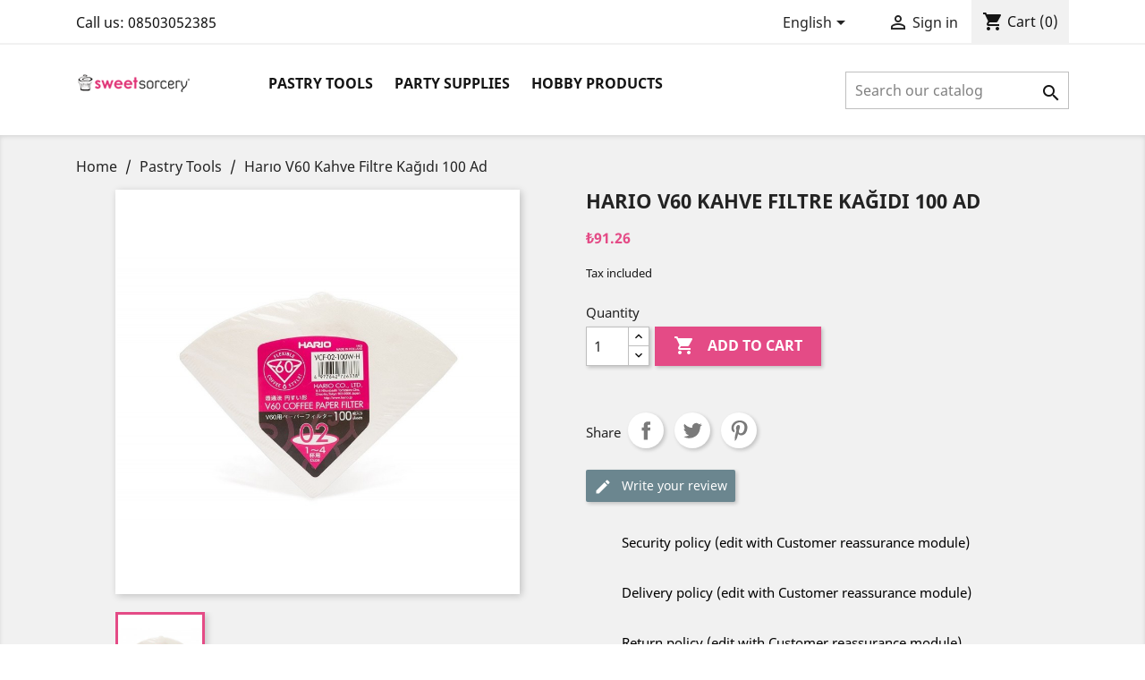

--- FILE ---
content_type: text/html; charset=utf-8
request_url: https://sweetsorcery.com.tr/en/pastry-tools/1266-hario-v60-kahve-filtre-kagidi-100-ad.html
body_size: 13843
content:
<!doctype html>
<html lang="en">

  <head>
    
      
  <meta charset="utf-8">


  <meta http-equiv="x-ua-compatible" content="ie=edge">



  <link rel="canonical" href="https://sweetsorcery.com.tr/en/pastry-tools/1266-hario-v60-kahve-filtre-kagidi-100-ad.html">

  <title>Harıo V60 Kahve Filtre Kağıdı 100 Ad</title>
  <meta name="description" content="">
  <meta name="keywords" content="">
      
                  <link rel="alternate" href="https://sweetsorcery.com.tr/en/pastry-tools/1266-hario-v60-kahve-filtre-kagidi-100-ad.html" hreflang="en-us">
                  <link rel="alternate" href="https://sweetsorcery.com.tr/tr/pasta-malzemeleri/1266-hario-v60-kahve-filtre-kagidi-100-ad.html" hreflang="tr-tr">
        



  <meta name="viewport" content="width=device-width, initial-scale=1">



  <link rel="icon" type="image/vnd.microsoft.icon" href="/img/favicon.ico?1597663888">
  <link rel="shortcut icon" type="image/x-icon" href="/img/favicon.ico?1597663888">



    <link rel="stylesheet" href="https://sweetsorcery.com.tr/themes/classic/assets/cache/theme-2957ea21.css" type="text/css" media="all">




  

  <script type="text/javascript">
        var prestashop = {"cart":{"products":[],"totals":{"total":{"type":"total","label":"Total","amount":0,"value":"\u20ba0.00"},"total_including_tax":{"type":"total","label":"Total (tax incl.)","amount":0,"value":"\u20ba0.00"},"total_excluding_tax":{"type":"total","label":"Total (tax excl.)","amount":0,"value":"\u20ba0.00"}},"subtotals":{"products":{"type":"products","label":"Subtotal","amount":0,"value":"\u20ba0.00"},"discounts":null,"shipping":{"type":"shipping","label":"Shipping","amount":0,"value":"Free"},"tax":{"type":"tax","label":"Included taxes","amount":0,"value":"\u20ba0.00"}},"products_count":0,"summary_string":"0 items","vouchers":{"allowed":0,"added":[]},"discounts":[],"minimalPurchase":1,"minimalPurchaseRequired":"A minimum shopping cart total of \u20ba1.00 (tax excl.) is required to validate your order. Current cart total is \u20ba0.00 (tax excl.)."},"currency":{"name":"Turkish Lira","iso_code":"TRY","iso_code_num":"949","sign":"\u20ba"},"customer":{"lastname":null,"firstname":null,"email":null,"birthday":null,"newsletter":null,"newsletter_date_add":null,"optin":null,"website":null,"company":null,"siret":null,"ape":null,"is_logged":false,"gender":{"type":null,"name":null},"addresses":[]},"language":{"name":"English (English)","iso_code":"en","locale":"en-US","language_code":"en-us","is_rtl":"0","date_format_lite":"m\/d\/Y","date_format_full":"m\/d\/Y H:i:s","id":1},"page":{"title":"","canonical":null,"meta":{"title":"Har\u0131o V60 Kahve Filtre Ka\u011f\u0131d\u0131 100 Ad","description":"","keywords":"","robots":"index"},"page_name":"product","body_classes":{"lang-en":true,"lang-rtl":false,"country-TR":true,"currency-TRY":true,"layout-full-width":true,"page-product":true,"tax-display-enabled":true,"product-id-1266":true,"product-Har\u0131o V60 Kahve Filtre Ka\u011f\u0131d\u0131 100 Ad":true,"product-id-category-3":true,"product-id-manufacturer-3":true,"product-id-supplier-0":true,"product-available-for-order":true},"admin_notifications":[]},"shop":{"name":"SweetSorcery","logo":"\/img\/sweetsorcery-logo-1590695120.jpg","stores_icon":"\/img\/logo_stores.png","favicon":"\/img\/favicon.ico"},"urls":{"base_url":"https:\/\/sweetsorcery.com.tr\/","current_url":"https:\/\/sweetsorcery.com.tr\/en\/pastry-tools\/1266-hario-v60-kahve-filtre-kagidi-100-ad.html","shop_domain_url":"https:\/\/sweetsorcery.com.tr","img_ps_url":"https:\/\/sweetsorcery.com.tr\/img\/","img_cat_url":"https:\/\/sweetsorcery.com.tr\/img\/c\/","img_lang_url":"https:\/\/sweetsorcery.com.tr\/img\/l\/","img_prod_url":"https:\/\/sweetsorcery.com.tr\/img\/p\/","img_manu_url":"https:\/\/sweetsorcery.com.tr\/img\/m\/","img_sup_url":"https:\/\/sweetsorcery.com.tr\/img\/su\/","img_ship_url":"https:\/\/sweetsorcery.com.tr\/img\/s\/","img_store_url":"https:\/\/sweetsorcery.com.tr\/img\/st\/","img_col_url":"https:\/\/sweetsorcery.com.tr\/img\/co\/","img_url":"https:\/\/sweetsorcery.com.tr\/themes\/classic\/assets\/img\/","css_url":"https:\/\/sweetsorcery.com.tr\/themes\/classic\/assets\/css\/","js_url":"https:\/\/sweetsorcery.com.tr\/themes\/classic\/assets\/js\/","pic_url":"https:\/\/sweetsorcery.com.tr\/upload\/","pages":{"address":"https:\/\/sweetsorcery.com.tr\/en\/address","addresses":"https:\/\/sweetsorcery.com.tr\/en\/addresses","authentication":"https:\/\/sweetsorcery.com.tr\/en\/login","cart":"https:\/\/sweetsorcery.com.tr\/en\/cart","category":"https:\/\/sweetsorcery.com.tr\/en\/index.php?controller=category","cms":"https:\/\/sweetsorcery.com.tr\/en\/index.php?controller=cms","contact":"https:\/\/sweetsorcery.com.tr\/en\/contact-us","discount":"https:\/\/sweetsorcery.com.tr\/en\/discount","guest_tracking":"https:\/\/sweetsorcery.com.tr\/en\/guest-tracking","history":"https:\/\/sweetsorcery.com.tr\/en\/order-history","identity":"https:\/\/sweetsorcery.com.tr\/en\/identity","index":"https:\/\/sweetsorcery.com.tr\/en\/","my_account":"https:\/\/sweetsorcery.com.tr\/en\/my-account","order_confirmation":"https:\/\/sweetsorcery.com.tr\/en\/order-confirmation","order_detail":"https:\/\/sweetsorcery.com.tr\/en\/index.php?controller=order-detail","order_follow":"https:\/\/sweetsorcery.com.tr\/en\/order-follow","order":"https:\/\/sweetsorcery.com.tr\/en\/order","order_return":"https:\/\/sweetsorcery.com.tr\/en\/index.php?controller=order-return","order_slip":"https:\/\/sweetsorcery.com.tr\/en\/credit-slip","pagenotfound":"https:\/\/sweetsorcery.com.tr\/en\/page-not-found","password":"https:\/\/sweetsorcery.com.tr\/en\/password-recovery","pdf_invoice":"https:\/\/sweetsorcery.com.tr\/en\/index.php?controller=pdf-invoice","pdf_order_return":"https:\/\/sweetsorcery.com.tr\/en\/index.php?controller=pdf-order-return","pdf_order_slip":"https:\/\/sweetsorcery.com.tr\/en\/index.php?controller=pdf-order-slip","prices_drop":"https:\/\/sweetsorcery.com.tr\/en\/prices-drop","product":"https:\/\/sweetsorcery.com.tr\/en\/index.php?controller=product","search":"https:\/\/sweetsorcery.com.tr\/en\/search","sitemap":"https:\/\/sweetsorcery.com.tr\/en\/sitemap","stores":"https:\/\/sweetsorcery.com.tr\/en\/stores","supplier":"https:\/\/sweetsorcery.com.tr\/en\/supplier","register":"https:\/\/sweetsorcery.com.tr\/en\/login?create_account=1","order_login":"https:\/\/sweetsorcery.com.tr\/en\/order?login=1"},"alternative_langs":{"en-us":"https:\/\/sweetsorcery.com.tr\/en\/pastry-tools\/1266-hario-v60-kahve-filtre-kagidi-100-ad.html","tr-tr":"https:\/\/sweetsorcery.com.tr\/tr\/pasta-malzemeleri\/1266-hario-v60-kahve-filtre-kagidi-100-ad.html"},"theme_assets":"\/themes\/classic\/assets\/","actions":{"logout":"https:\/\/sweetsorcery.com.tr\/en\/?mylogout="},"no_picture_image":{"bySize":{"small_default":{"url":"https:\/\/sweetsorcery.com.tr\/img\/p\/en-default-small_default.jpg","width":98,"height":98},"cart_default":{"url":"https:\/\/sweetsorcery.com.tr\/img\/p\/en-default-cart_default.jpg","width":125,"height":125},"home_default":{"url":"https:\/\/sweetsorcery.com.tr\/img\/p\/en-default-home_default.jpg","width":250,"height":250},"medium_default":{"url":"https:\/\/sweetsorcery.com.tr\/img\/p\/en-default-medium_default.jpg","width":452,"height":452},"large_default":{"url":"https:\/\/sweetsorcery.com.tr\/img\/p\/en-default-large_default.jpg","width":800,"height":800}},"small":{"url":"https:\/\/sweetsorcery.com.tr\/img\/p\/en-default-small_default.jpg","width":98,"height":98},"medium":{"url":"https:\/\/sweetsorcery.com.tr\/img\/p\/en-default-home_default.jpg","width":250,"height":250},"large":{"url":"https:\/\/sweetsorcery.com.tr\/img\/p\/en-default-large_default.jpg","width":800,"height":800},"legend":""}},"configuration":{"display_taxes_label":true,"display_prices_tax_incl":true,"is_catalog":false,"show_prices":true,"opt_in":{"partner":true},"quantity_discount":{"type":"discount","label":"Discount"},"voucher_enabled":0,"return_enabled":0},"field_required":[],"breadcrumb":{"links":[{"title":"Home","url":"https:\/\/sweetsorcery.com.tr\/en\/"},{"title":"Pastry Tools","url":"https:\/\/sweetsorcery.com.tr\/en\/3-pastry-tools"},{"title":"Har\u0131o V60 Kahve Filtre Ka\u011f\u0131d\u0131 100 Ad","url":"https:\/\/sweetsorcery.com.tr\/en\/pastry-tools\/1266-hario-v60-kahve-filtre-kagidi-100-ad.html"}],"count":3},"link":{"protocol_link":"https:\/\/","protocol_content":"https:\/\/"},"time":1768896454,"static_token":"8d819400cbd472487cd52ac119c3cc6a","token":"011d22ae6dad1bc16bbb175fc10560c8"};
        var psr_icon_color = "#F19D76";
      </script>



  
<script type="text/javascript">
	(window.gaDevIds=window.gaDevIds||[]).push('d6YPbH');
	(function(i,s,o,g,r,a,m){i['GoogleAnalyticsObject']=r;i[r]=i[r]||function(){
	(i[r].q=i[r].q||[]).push(arguments)},i[r].l=1*new Date();a=s.createElement(o),
	m=s.getElementsByTagName(o)[0];a.async=1;a.src=g;m.parentNode.insertBefore(a,m)
	})(window,document,'script','https://www.google-analytics.com/analytics.js','ga');

            ga('create', 'UA-39179786-1', 'auto');
                        ga('send', 'pageview');
    
    ga('require', 'ec');
</script>

<!-- emarketing start -->


<!-- emarketing end --><link rel="alternate" type="application/rss+xml" title="Harıo V60 Kahve Filtre Kağıdı 100 Ad" href="//sweetsorcery.com.tr/en/module/ps_feeder/rss?id_category=3&orderby=position&orderway=asc">
<?php
/**
 * NOTICE OF LICENSE
 *
 * Smartsupp live chat - official plugin. Smartsupp is free live chat with visitor recording. 
 * The plugin enables you to create a free account or sign in with existing one. Pre-integrated 
 * customer info with WooCommerce (you will see names and emails of signed in webshop visitors).
 * Optional API for advanced chat box modifications.
 *
 * You must not modify, adapt or create derivative works of this source code
 *
 *  @author    Smartsupp
 *  @copyright 2021 Smartsupp.com
 *  @license   GPL-2.0+
**/ 
?>
<script type="text/javascript">
            var _smartsupp = _smartsupp || {};
            _smartsupp.key = '6768a58f0d3581b0f3c770e344c4cd1be3590047';
_smartsupp.cookieDomain = '.sweetsorcery.com.tr';
_smartsupp.sitePlatform = 'Prestashop 1.7.6.5';
window.smartsupp||(function(d) {
                var s,c,o=smartsupp=function(){ o._.push(arguments)};o._=[];
                s=d.getElementsByTagName('script')[0];c=d.createElement('script');
                c.type='text/javascript';c.charset='utf-8';c.async=true;
                c.src='//www.smartsuppchat.com/loader.js';s.parentNode.insertBefore(c,s);
            })(document);
            </script><script type="text/javascript"></script>



    
  <meta property="og:type" content="product">
  <meta property="og:url" content="https://sweetsorcery.com.tr/en/pastry-tools/1266-hario-v60-kahve-filtre-kagidi-100-ad.html">
  <meta property="og:title" content="Harıo V60 Kahve Filtre Kağıdı 100 Ad">
  <meta property="og:site_name" content="SweetSorcery">
  <meta property="og:description" content="">
  <meta property="og:image" content="https://sweetsorcery.com.tr/1266-large_default/hario-v60-kahve-filtre-kagidi-100-ad.jpg">
      <meta property="product:pretax_price:amount" content="77.338983">
    <meta property="product:pretax_price:currency" content="TRY">
    <meta property="product:price:amount" content="91.26">
    <meta property="product:price:currency" content="TRY">
    
  </head>

  <body id="product" class="lang-en country-tr currency-try layout-full-width page-product tax-display-enabled product-id-1266 product-hario-v60-kahve-filtre-kagidi-100-ad product-id-category-3 product-id-manufacturer-3 product-id-supplier-0 product-available-for-order">

    
      
    

    <main>
      
              

      <header id="header">
        
          
  <div class="header-banner">
    
  </div>



  <nav class="header-nav">
    <div class="container">
      <div class="row">
        <div class="hidden-sm-down">
          <div class="col-md-5 col-xs-12">
            <div id="_desktop_contact_link">
  <div id="contact-link">
                Call us: <span>08503052385</span>
      </div>
</div>

          </div>
          <div class="col-md-7 right-nav">
              <div id="_desktop_language_selector">
  <div class="language-selector-wrapper">
    <span id="language-selector-label" class="hidden-md-up">Language:</span>
    <div class="language-selector dropdown js-dropdown">
      <button data-toggle="dropdown" class="hidden-sm-down btn-unstyle" aria-haspopup="true" aria-expanded="false" aria-label="Language dropdown">
        <span class="expand-more">English</span>
        <i class="material-icons expand-more">&#xE5C5;</i>
      </button>
      <ul class="dropdown-menu hidden-sm-down" aria-labelledby="language-selector-label">
                  <li  class="current" >
            <a href="https://sweetsorcery.com.tr/en/pastry-tools/1266-hario-v60-kahve-filtre-kagidi-100-ad.html" class="dropdown-item" data-iso-code="en">English</a>
          </li>
                  <li >
            <a href="https://sweetsorcery.com.tr/tr/pasta-malzemeleri/1266-hario-v60-kahve-filtre-kagidi-100-ad.html" class="dropdown-item" data-iso-code="tr">Türkçe</a>
          </li>
              </ul>
      <select class="link hidden-md-up" aria-labelledby="language-selector-label">
                  <option value="https://sweetsorcery.com.tr/en/pastry-tools/1266-hario-v60-kahve-filtre-kagidi-100-ad.html" selected="selected" data-iso-code="en">
            English
          </option>
                  <option value="https://sweetsorcery.com.tr/tr/pasta-malzemeleri/1266-hario-v60-kahve-filtre-kagidi-100-ad.html" data-iso-code="tr">
            Türkçe
          </option>
              </select>
    </div>
  </div>
</div>
<div id="_desktop_user_info">
  <div class="user-info">
          <a
        href="https://sweetsorcery.com.tr/en/my-account"
        title="Log in to your customer account"
        rel="nofollow"
      >
        <i class="material-icons">&#xE7FF;</i>
        <span class="hidden-sm-down">Sign in</span>
      </a>
      </div>
</div>
<div id="_desktop_cart">
  <div class="blockcart cart-preview inactive" data-refresh-url="//sweetsorcery.com.tr/en/module/ps_shoppingcart/ajax">
    <div class="header">
              <i class="material-icons shopping-cart">shopping_cart</i>
        <span class="hidden-sm-down">Cart</span>
        <span class="cart-products-count">(0)</span>
          </div>
  </div>
</div>

          </div>
        </div>
        <div class="hidden-md-up text-sm-center mobile">
          <div class="float-xs-left" id="menu-icon">
            <i class="material-icons d-inline">&#xE5D2;</i>
          </div>
          <div class="float-xs-right" id="_mobile_cart"></div>
          <div class="float-xs-right" id="_mobile_user_info"></div>
          <div class="top-logo" id="_mobile_logo"></div>
          <div class="clearfix"></div>
        </div>
      </div>
    </div>
  </nav>



  <div class="header-top">
    <div class="container">
       <div class="row">
        <div class="col-md-2 hidden-sm-down" id="_desktop_logo">
                            <a href="https://sweetsorcery.com.tr/">
                  <img class="logo img-responsive" src="/img/sweetsorcery-logo-1590695120.jpg" alt="SweetSorcery">
                </a>
                    </div>
        <div class="col-md-10 col-sm-12 position-static">
          

<div class="menu js-top-menu position-static hidden-sm-down" id="_desktop_top_menu">
    
          <ul class="top-menu" id="top-menu" data-depth="0">
                    <li class="category" id="category-3">
                          <a
                class="dropdown-item"
                href="https://sweetsorcery.com.tr/en/3-pastry-tools" data-depth="0"
                              >
                                                                      <span class="float-xs-right hidden-md-up">
                    <span data-target="#top_sub_menu_91838" data-toggle="collapse" class="navbar-toggler collapse-icons">
                      <i class="material-icons add">&#xE313;</i>
                      <i class="material-icons remove">&#xE316;</i>
                    </span>
                  </span>
                                Pastry Tools
              </a>
                            <div  class="popover sub-menu js-sub-menu collapse" id="top_sub_menu_91838">
                
          <ul class="top-menu"  data-depth="1">
                    <li class="category" id="category-13">
                          <a
                class="dropdown-item dropdown-submenu"
                href="https://sweetsorcery.com.tr/en/13-moulder" data-depth="1"
                              >
                                                                      <span class="float-xs-right hidden-md-up">
                    <span data-target="#top_sub_menu_97123" data-toggle="collapse" class="navbar-toggler collapse-icons">
                      <i class="material-icons add">&#xE313;</i>
                      <i class="material-icons remove">&#xE316;</i>
                    </span>
                  </span>
                                Moulder
              </a>
                            <div  class="collapse" id="top_sub_menu_97123">
                
          <ul class="top-menu"  data-depth="2">
                    <li class="category" id="category-15">
                          <a
                class="dropdown-item"
                href="https://sweetsorcery.com.tr/en/15-injector-mold" data-depth="2"
                              >
                                Injector Mold
              </a>
                          </li>
                    <li class="category" id="category-14">
                          <a
                class="dropdown-item"
                href="https://sweetsorcery.com.tr/en/14-silicone-mold" data-depth="2"
                              >
                                Silicone Mold
              </a>
                          </li>
                    <li class="category" id="category-17">
                          <a
                class="dropdown-item"
                href="https://sweetsorcery.com.tr/en/17-plastic-mold" data-depth="2"
                              >
                                Plastic Mold
              </a>
                          </li>
                    <li class="category" id="category-18">
                          <a
                class="dropdown-item"
                href="https://sweetsorcery.com.tr/en/18-texture-sheet-and-stencils" data-depth="2"
                              >
                                Texture Sheet and Stencils
              </a>
                          </li>
                    <li class="category" id="category-19">
                          <a
                class="dropdown-item"
                href="https://sweetsorcery.com.tr/en/19-modelling-molds" data-depth="2"
                              >
                                Modelling Molds
              </a>
                          </li>
                    <li class="category" id="category-88">
                          <a
                class="dropdown-item"
                href="https://sweetsorcery.com.tr/en/88-wilton" data-depth="2"
                              >
                                Wilton
              </a>
                          </li>
              </ul>
    
              </div>
                          </li>
                    <li class="category" id="category-5">
                          <a
                class="dropdown-item dropdown-submenu"
                href="https://sweetsorcery.com.tr/en/5-molds" data-depth="1"
                              >
                                                                      <span class="float-xs-right hidden-md-up">
                    <span data-target="#top_sub_menu_15743" data-toggle="collapse" class="navbar-toggler collapse-icons">
                      <i class="material-icons add">&#xE313;</i>
                      <i class="material-icons remove">&#xE316;</i>
                    </span>
                  </span>
                                Molds
              </a>
                            <div  class="collapse" id="top_sub_menu_15743">
                
          <ul class="top-menu"  data-depth="2">
                    <li class="category" id="category-7">
                          <a
                class="dropdown-item"
                href="https://sweetsorcery.com.tr/en/7-cookie-mold" data-depth="2"
                              >
                                Cookie Mold
              </a>
                          </li>
                    <li class="category" id="category-6">
                          <a
                class="dropdown-item"
                href="https://sweetsorcery.com.tr/en/6-cake-mold" data-depth="2"
                              >
                                Cake Mold
              </a>
                          </li>
                    <li class="category" id="category-8">
                          <a
                class="dropdown-item"
                href="https://sweetsorcery.com.tr/en/8-cupcake-mold" data-depth="2"
                              >
                                Cupcake Mold
              </a>
                          </li>
                    <li class="category" id="category-9">
                          <a
                class="dropdown-item"
                href="https://sweetsorcery.com.tr/en/9-cakepops-mold" data-depth="2"
                              >
                                Cakepops Mold
              </a>
                          </li>
                    <li class="category" id="category-11">
                          <a
                class="dropdown-item"
                href="https://sweetsorcery.com.tr/en/11-chocolate-mold" data-depth="2"
                              >
                                Chocolate Mold
              </a>
                          </li>
                    <li class="category" id="category-12">
                          <a
                class="dropdown-item"
                href="https://sweetsorcery.com.tr/en/12-crema-tips" data-depth="2"
                              >
                                Crema Tips
              </a>
                          </li>
              </ul>
    
              </div>
                          </li>
                    <li class="category" id="category-20">
                          <a
                class="dropdown-item dropdown-submenu"
                href="https://sweetsorcery.com.tr/en/20-sugar-dough" data-depth="1"
                              >
                                                                      <span class="float-xs-right hidden-md-up">
                    <span data-target="#top_sub_menu_21527" data-toggle="collapse" class="navbar-toggler collapse-icons">
                      <i class="material-icons add">&#xE313;</i>
                      <i class="material-icons remove">&#xE316;</i>
                    </span>
                  </span>
                                Sugar Dough
              </a>
                            <div  class="collapse" id="top_sub_menu_21527">
                
          <ul class="top-menu"  data-depth="2">
                    <li class="category" id="category-22">
                          <a
                class="dropdown-item"
                href="https://sweetsorcery.com.tr/en/22-seker-sugar" data-depth="2"
                              >
                                Seker Sugar
              </a>
                          </li>
                    <li class="category" id="category-21">
                          <a
                class="dropdown-item"
                href="https://sweetsorcery.com.tr/en/21-dr-paste" data-depth="2"
                              >
                                Dr Paste
              </a>
                          </li>
                    <li class="category" id="category-23">
                          <a
                class="dropdown-item"
                href="https://sweetsorcery.com.tr/en/23-blue-bead" data-depth="2"
                              >
                                Blue Bead
              </a>
                          </li>
                    <li class="category" id="category-24">
                          <a
                class="dropdown-item"
                href="https://sweetsorcery.com.tr/en/24-rolling-pin-and-silpat" data-depth="2"
                              >
                                Rolling Pin and Silpat
              </a>
                          </li>
                    <li class="category" id="category-91">
                          <a
                class="dropdown-item"
                href="https://sweetsorcery.com.tr/en/91-kove" data-depth="2"
                              >
                                Kove
              </a>
                          </li>
                    <li class="category" id="category-92">
                          <a
                class="dropdown-item"
                href="https://sweetsorcery.com.tr/en/92-cesil" data-depth="2"
                              >
                                Cesil
              </a>
                          </li>
              </ul>
    
              </div>
                          </li>
                    <li class="category" id="category-25">
                          <a
                class="dropdown-item dropdown-submenu"
                href="https://sweetsorcery.com.tr/en/25-edibles" data-depth="1"
                              >
                                                                      <span class="float-xs-right hidden-md-up">
                    <span data-target="#top_sub_menu_7180" data-toggle="collapse" class="navbar-toggler collapse-icons">
                      <i class="material-icons add">&#xE313;</i>
                      <i class="material-icons remove">&#xE316;</i>
                    </span>
                  </span>
                                Edibles
              </a>
                            <div  class="collapse" id="top_sub_menu_7180">
                
          <ul class="top-menu"  data-depth="2">
                    <li class="category" id="category-27">
                          <a
                class="dropdown-item"
                href="https://sweetsorcery.com.tr/en/27-chocolate" data-depth="2"
                              >
                                Chocolate
              </a>
                          </li>
                    <li class="category" id="category-26">
                          <a
                class="dropdown-item"
                href="https://sweetsorcery.com.tr/en/26-edible-pens-and-coloring" data-depth="2"
                              >
                                Edible Pens and Coloring
              </a>
                          </li>
                    <li class="category" id="category-28">
                          <a
                class="dropdown-item"
                href="https://sweetsorcery.com.tr/en/28-flavouring" data-depth="2"
                              >
                                Flavouring
              </a>
                          </li>
                    <li class="category" id="category-29">
                          <a
                class="dropdown-item"
                href="https://sweetsorcery.com.tr/en/29-edible-paper" data-depth="2"
                              >
                                Edible Paper
              </a>
                          </li>
                    <li class="category" id="category-30">
                          <a
                class="dropdown-item"
                href="https://sweetsorcery.com.tr/en/30-candies" data-depth="2"
                              >
                                Candies
              </a>
                          </li>
                    <li class="category" id="category-31">
                          <a
                class="dropdown-item"
                href="https://sweetsorcery.com.tr/en/31-essentials" data-depth="2"
                              >
                                Essentials
              </a>
                          </li>
                    <li class="category" id="category-32">
                          <a
                class="dropdown-item"
                href="https://sweetsorcery.com.tr/en/32-jole-and-topping" data-depth="2"
                              >
                                Jole and Topping
              </a>
                          </li>
                    <li class="category" id="category-33">
                          <a
                class="dropdown-item"
                href="https://sweetsorcery.com.tr/en/33-baking-mix" data-depth="2"
                              >
                                Baking Mix
              </a>
                          </li>
                    <li class="category" id="category-93">
                          <a
                class="dropdown-item"
                href="https://sweetsorcery.com.tr/en/93-dr-oetker" data-depth="2"
                              >
                                Dr Oetker
              </a>
                          </li>
              </ul>
    
              </div>
                          </li>
                    <li class="category" id="category-34">
                          <a
                class="dropdown-item dropdown-submenu"
                href="https://sweetsorcery.com.tr/en/34-presentation" data-depth="1"
                              >
                                                                      <span class="float-xs-right hidden-md-up">
                    <span data-target="#top_sub_menu_50528" data-toggle="collapse" class="navbar-toggler collapse-icons">
                      <i class="material-icons add">&#xE313;</i>
                      <i class="material-icons remove">&#xE316;</i>
                    </span>
                  </span>
                                Presentation
              </a>
                            <div  class="collapse" id="top_sub_menu_50528">
                
          <ul class="top-menu"  data-depth="2">
                    <li class="category" id="category-36">
                          <a
                class="dropdown-item"
                href="https://sweetsorcery.com.tr/en/36-cake-topper" data-depth="2"
                              >
                                Cake Topper
              </a>
                          </li>
                    <li class="category" id="category-35">
                          <a
                class="dropdown-item"
                href="https://sweetsorcery.com.tr/en/35-buckets" data-depth="2"
                              >
                                Buckets
              </a>
                          </li>
                    <li class="category" id="category-37">
                          <a
                class="dropdown-item"
                href="https://sweetsorcery.com.tr/en/37-ribbon" data-depth="2"
                              >
                                Ribbon
              </a>
                          </li>
                    <li class="category" id="category-38">
                          <a
                class="dropdown-item"
                href="https://sweetsorcery.com.tr/en/38-cake-boxes-and-cartoons" data-depth="2"
                              >
                                Cake Boxes and Cartoons
              </a>
                          </li>
                    <li class="category" id="category-39">
                          <a
                class="dropdown-item"
                href="https://sweetsorcery.com.tr/en/39-stand" data-depth="2"
                              >
                                Stand
              </a>
                          </li>
                    <li class="category" id="category-40">
                          <a
                class="dropdown-item"
                href="https://sweetsorcery.com.tr/en/40-boxes-and-bags" data-depth="2"
                              >
                                Boxes and Bags
              </a>
                          </li>
                    <li class="category" id="category-41">
                          <a
                class="dropdown-item"
                href="https://sweetsorcery.com.tr/en/41-candles" data-depth="2"
                              >
                                Candles
              </a>
                          </li>
              </ul>
    
              </div>
                          </li>
                    <li class="category" id="category-42">
                          <a
                class="dropdown-item dropdown-submenu"
                href="https://sweetsorcery.com.tr/en/42-bakeware" data-depth="1"
                              >
                                                                      <span class="float-xs-right hidden-md-up">
                    <span data-target="#top_sub_menu_88524" data-toggle="collapse" class="navbar-toggler collapse-icons">
                      <i class="material-icons add">&#xE313;</i>
                      <i class="material-icons remove">&#xE316;</i>
                    </span>
                  </span>
                                Bakeware
              </a>
                            <div  class="collapse" id="top_sub_menu_88524">
                
          <ul class="top-menu"  data-depth="2">
                    <li class="category" id="category-44">
                          <a
                class="dropdown-item"
                href="https://sweetsorcery.com.tr/en/44-rolling-pin" data-depth="2"
                              >
                                Rolling Pin
              </a>
                          </li>
                    <li class="category" id="category-43">
                          <a
                class="dropdown-item"
                href="https://sweetsorcery.com.tr/en/43-kitchen-appliances" data-depth="2"
                              >
                                Kitchen Appliances
              </a>
                          </li>
                    <li class="category" id="category-45">
                          <a
                class="dropdown-item"
                href="https://sweetsorcery.com.tr/en/45-spatula-brush-beater" data-depth="2"
                              >
                                Spatula Brush Beater
              </a>
                          </li>
                    <li class="category" id="category-46">
                          <a
                class="dropdown-item"
                href="https://sweetsorcery.com.tr/en/46-cutters" data-depth="2"
                              >
                                Cutters
              </a>
                          </li>
              </ul>
    
              </div>
                          </li>
              </ul>
    
              </div>
                          </li>
                    <li class="category" id="category-4">
                          <a
                class="dropdown-item"
                href="https://sweetsorcery.com.tr/en/4-party-supplies" data-depth="0"
                              >
                                                                      <span class="float-xs-right hidden-md-up">
                    <span data-target="#top_sub_menu_16612" data-toggle="collapse" class="navbar-toggler collapse-icons">
                      <i class="material-icons add">&#xE313;</i>
                      <i class="material-icons remove">&#xE316;</i>
                    </span>
                  </span>
                                Party Supplies
              </a>
                            <div  class="popover sub-menu js-sub-menu collapse" id="top_sub_menu_16612">
                
          <ul class="top-menu"  data-depth="1">
                    <li class="category" id="category-54">
                          <a
                class="dropdown-item dropdown-submenu"
                href="https://sweetsorcery.com.tr/en/54-decoration" data-depth="1"
                              >
                                                                      <span class="float-xs-right hidden-md-up">
                    <span data-target="#top_sub_menu_20584" data-toggle="collapse" class="navbar-toggler collapse-icons">
                      <i class="material-icons add">&#xE313;</i>
                      <i class="material-icons remove">&#xE316;</i>
                    </span>
                  </span>
                                Decoration
              </a>
                            <div  class="collapse" id="top_sub_menu_20584">
                
          <ul class="top-menu"  data-depth="2">
                    <li class="category" id="category-56">
                          <a
                class="dropdown-item"
                href="https://sweetsorcery.com.tr/en/56-banner-and-flag" data-depth="2"
                              >
                                Banner and Flag
              </a>
                          </li>
                    <li class="category" id="category-55">
                          <a
                class="dropdown-item"
                href="https://sweetsorcery.com.tr/en/55-balloons" data-depth="2"
                              >
                                Balloons
              </a>
                          </li>
                    <li class="category" id="category-57">
                          <a
                class="dropdown-item"
                href="https://sweetsorcery.com.tr/en/57-special" data-depth="2"
                              >
                                Special
              </a>
                          </li>
                    <li class="category" id="category-58">
                          <a
                class="dropdown-item"
                href="https://sweetsorcery.com.tr/en/58-pompon-decor" data-depth="2"
                              >
                                Pompon Decor
              </a>
                          </li>
                    <li class="category" id="category-59">
                          <a
                class="dropdown-item"
                href="https://sweetsorcery.com.tr/en/59-strafor-decor" data-depth="2"
                              >
                                Strafor Decor
              </a>
                          </li>
                    <li class="category" id="category-61">
                          <a
                class="dropdown-item"
                href="https://sweetsorcery.com.tr/en/61-confetti" data-depth="2"
                              >
                                Confetti
              </a>
                          </li>
              </ul>
    
              </div>
                          </li>
                    <li class="category" id="category-47">
                          <a
                class="dropdown-item dropdown-submenu"
                href="https://sweetsorcery.com.tr/en/47-disposable-tableware" data-depth="1"
                              >
                                                                      <span class="float-xs-right hidden-md-up">
                    <span data-target="#top_sub_menu_46924" data-toggle="collapse" class="navbar-toggler collapse-icons">
                      <i class="material-icons add">&#xE313;</i>
                      <i class="material-icons remove">&#xE316;</i>
                    </span>
                  </span>
                                Disposable Tableware
              </a>
                            <div  class="collapse" id="top_sub_menu_46924">
                
          <ul class="top-menu"  data-depth="2">
                    <li class="category" id="category-49">
                          <a
                class="dropdown-item"
                href="https://sweetsorcery.com.tr/en/49-cup" data-depth="2"
                              >
                                Cup
              </a>
                          </li>
                    <li class="category" id="category-48">
                          <a
                class="dropdown-item"
                href="https://sweetsorcery.com.tr/en/48-plate" data-depth="2"
                              >
                                Plate
              </a>
                          </li>
                    <li class="category" id="category-50">
                          <a
                class="dropdown-item"
                href="https://sweetsorcery.com.tr/en/50-napkin" data-depth="2"
                              >
                                Napkin
              </a>
                          </li>
                    <li class="category" id="category-51">
                          <a
                class="dropdown-item"
                href="https://sweetsorcery.com.tr/en/51-tablecloth" data-depth="2"
                              >
                                Tablecloth
              </a>
                          </li>
                    <li class="category" id="category-52">
                          <a
                class="dropdown-item"
                href="https://sweetsorcery.com.tr/en/52-fork-knife-groin" data-depth="2"
                              >
                                Fork Knife Groin
              </a>
                          </li>
                    <li class="category" id="category-53">
                          <a
                class="dropdown-item"
                href="https://sweetsorcery.com.tr/en/53-straw" data-depth="2"
                              >
                                Straw
              </a>
                          </li>
              </ul>
    
              </div>
                          </li>
                    <li class="category" id="category-62">
                          <a
                class="dropdown-item dropdown-submenu"
                href="https://sweetsorcery.com.tr/en/62-packing-materials" data-depth="1"
                              >
                                                                      <span class="float-xs-right hidden-md-up">
                    <span data-target="#top_sub_menu_99300" data-toggle="collapse" class="navbar-toggler collapse-icons">
                      <i class="material-icons add">&#xE313;</i>
                      <i class="material-icons remove">&#xE316;</i>
                    </span>
                  </span>
                                Packing Materials
              </a>
                            <div  class="collapse" id="top_sub_menu_99300">
                
          <ul class="top-menu"  data-depth="2">
                    <li class="category" id="category-64">
                          <a
                class="dropdown-item"
                href="https://sweetsorcery.com.tr/en/64-cartoon-bag" data-depth="2"
                              >
                                Cartoon Bag
              </a>
                          </li>
                    <li class="category" id="category-63">
                          <a
                class="dropdown-item"
                href="https://sweetsorcery.com.tr/en/63-paper-bag" data-depth="2"
                              >
                                Paper Bag
              </a>
                          </li>
                    <li class="category" id="category-65">
                          <a
                class="dropdown-item"
                href="https://sweetsorcery.com.tr/en/65-gift-box" data-depth="2"
                              >
                                Gift Box
              </a>
                          </li>
              </ul>
    
              </div>
                          </li>
                    <li class="category" id="category-66">
                          <a
                class="dropdown-item dropdown-submenu"
                href="https://sweetsorcery.com.tr/en/66-occasions" data-depth="1"
                              >
                                                                      <span class="float-xs-right hidden-md-up">
                    <span data-target="#top_sub_menu_55135" data-toggle="collapse" class="navbar-toggler collapse-icons">
                      <i class="material-icons add">&#xE313;</i>
                      <i class="material-icons remove">&#xE316;</i>
                    </span>
                  </span>
                                Occasions
              </a>
                            <div  class="collapse" id="top_sub_menu_55135">
                
          <ul class="top-menu"  data-depth="2">
                    <li class="category" id="category-67">
                          <a
                class="dropdown-item"
                href="https://sweetsorcery.com.tr/en/67-baby-shower" data-depth="2"
                              >
                                Baby Shower
              </a>
                          </li>
                    <li class="category" id="category-70">
                          <a
                class="dropdown-item"
                href="https://sweetsorcery.com.tr/en/70-henna" data-depth="2"
                              >
                                Henna
              </a>
                          </li>
                    <li class="category" id="category-74">
                          <a
                class="dropdown-item"
                href="https://sweetsorcery.com.tr/en/74-bacherelotte" data-depth="2"
                              >
                                Bacherelotte
              </a>
                          </li>
              </ul>
    
              </div>
                          </li>
                    <li class="category" id="category-83">
                          <a
                class="dropdown-item dropdown-submenu"
                href="https://sweetsorcery.com.tr/en/83-happy-birthday" data-depth="1"
                              >
                                                                      <span class="float-xs-right hidden-md-up">
                    <span data-target="#top_sub_menu_58710" data-toggle="collapse" class="navbar-toggler collapse-icons">
                      <i class="material-icons add">&#xE313;</i>
                      <i class="material-icons remove">&#xE316;</i>
                    </span>
                  </span>
                                Happy Birthday
              </a>
                            <div  class="collapse" id="top_sub_menu_58710">
                
          <ul class="top-menu"  data-depth="2">
                    <li class="category" id="category-85">
                          <a
                class="dropdown-item"
                href="https://sweetsorcery.com.tr/en/85-girls-birthday" data-depth="2"
                              >
                                Girls Birthday
              </a>
                          </li>
                    <li class="category" id="category-84">
                          <a
                class="dropdown-item"
                href="https://sweetsorcery.com.tr/en/84-first-birthday" data-depth="2"
                              >
                                First Birthday
              </a>
                          </li>
                    <li class="category" id="category-86">
                          <a
                class="dropdown-item"
                href="https://sweetsorcery.com.tr/en/86-boys-birthday" data-depth="2"
                              >
                                Boys Birthday
              </a>
                          </li>
                    <li class="category" id="category-87">
                          <a
                class="dropdown-item"
                href="https://sweetsorcery.com.tr/en/87-adult-birthday" data-depth="2"
                              >
                                Adult Birthday
              </a>
                          </li>
              </ul>
    
              </div>
                          </li>
              </ul>
    
              </div>
                          </li>
                    <li class="category" id="category-75">
                          <a
                class="dropdown-item"
                href="https://sweetsorcery.com.tr/en/75-hobby-products" data-depth="0"
                              >
                                                                      <span class="float-xs-right hidden-md-up">
                    <span data-target="#top_sub_menu_98725" data-toggle="collapse" class="navbar-toggler collapse-icons">
                      <i class="material-icons add">&#xE313;</i>
                      <i class="material-icons remove">&#xE316;</i>
                    </span>
                  </span>
                                Hobby Products
              </a>
                            <div  class="popover sub-menu js-sub-menu collapse" id="top_sub_menu_98725">
                
          <ul class="top-menu"  data-depth="1">
                    <li class="category" id="category-76">
                          <a
                class="dropdown-item dropdown-submenu"
                href="https://sweetsorcery.com.tr/en/76-hobby-molds" data-depth="1"
                              >
                                Hobby Molds
              </a>
                          </li>
                    <li class="category" id="category-81">
                          <a
                class="dropdown-item dropdown-submenu"
                href="https://sweetsorcery.com.tr/en/81-hobby-decor" data-depth="1"
                              >
                                Hobby Decor
              </a>
                          </li>
                    <li class="category" id="category-77">
                          <a
                class="dropdown-item dropdown-submenu"
                href="https://sweetsorcery.com.tr/en/77-raw-materials" data-depth="1"
                              >
                                Raw Materials
              </a>
                          </li>
                    <li class="category" id="category-78">
                          <a
                class="dropdown-item dropdown-submenu"
                href="https://sweetsorcery.com.tr/en/78-paint" data-depth="1"
                              >
                                Paint
              </a>
                          </li>
                    <li class="category" id="category-79">
                          <a
                class="dropdown-item dropdown-submenu"
                href="https://sweetsorcery.com.tr/en/79-essence" data-depth="1"
                              >
                                Essence
              </a>
                          </li>
                    <li class="category" id="category-80">
                          <a
                class="dropdown-item dropdown-submenu"
                href="https://sweetsorcery.com.tr/en/80-boxes" data-depth="1"
                              >
                                Boxes
              </a>
                          </li>
              </ul>
    
              </div>
                          </li>
                    <li class="link" id="lnk-">
                          <a
                class="dropdown-item"
                href="" data-depth="0"
                              >
                                
              </a>
                          </li>
              </ul>
    
    <div class="clearfix"></div>
</div>
<!-- Block search module TOP -->
<div id="search_widget" class="search-widget" data-search-controller-url="//sweetsorcery.com.tr/en/search">
	<form method="get" action="//sweetsorcery.com.tr/en/search">
		<input type="hidden" name="controller" value="search">
		<input type="text" name="s" value="" placeholder="Search our catalog" aria-label="Search">
		<button type="submit">
			<i class="material-icons search">&#xE8B6;</i>
      <span class="hidden-xl-down">Search</span>
		</button>
	</form>
</div>
<!-- /Block search module TOP -->

          <div class="clearfix"></div>
        </div>
      </div>
      <div id="mobile_top_menu_wrapper" class="row hidden-md-up" style="display:none;">
        <div class="js-top-menu mobile" id="_mobile_top_menu"></div>
        <div class="js-top-menu-bottom">
          <div id="_mobile_currency_selector"></div>
          <div id="_mobile_language_selector"></div>
          <div id="_mobile_contact_link"></div>
        </div>
      </div>
    </div>
  </div>
  

        
      </header>

      
        
<aside id="notifications">
  <div class="container">
    
    
    
      </div>
</aside>
      

      <section id="wrapper">
        
        <div class="container">
          
            <nav data-depth="3" class="breadcrumb hidden-sm-down">
  <ol itemscope itemtype="http://schema.org/BreadcrumbList">
    
              
          <li itemprop="itemListElement" itemscope itemtype="http://schema.org/ListItem">
            <a itemprop="item" href="https://sweetsorcery.com.tr/en/">
              <span itemprop="name">Home</span>
            </a>
            <meta itemprop="position" content="1">
          </li>
        
              
          <li itemprop="itemListElement" itemscope itemtype="http://schema.org/ListItem">
            <a itemprop="item" href="https://sweetsorcery.com.tr/en/3-pastry-tools">
              <span itemprop="name">Pastry Tools</span>
            </a>
            <meta itemprop="position" content="2">
          </li>
        
              
          <li itemprop="itemListElement" itemscope itemtype="http://schema.org/ListItem">
            <a itemprop="item" href="https://sweetsorcery.com.tr/en/pastry-tools/1266-hario-v60-kahve-filtre-kagidi-100-ad.html">
              <span itemprop="name">Harıo V60 Kahve Filtre Kağıdı 100 Ad</span>
            </a>
            <meta itemprop="position" content="3">
          </li>
        
          
  </ol>
</nav>
          

          

          
  <div id="content-wrapper">
    
    

  <section id="main" itemscope itemtype="https://schema.org/Product">
    <meta itemprop="url" content="https://sweetsorcery.com.tr/en/pastry-tools/1266-hario-v60-kahve-filtre-kagidi-100-ad.html">

    <div class="row">
      <div class="col-md-6">
        
          <section class="page-content" id="content">
            
              <!-- @todo: use include file='catalog/_partials/product-flags.tpl'} -->
              
                <ul class="product-flags">
                                  </ul>
              

              
                <div class="images-container">
  
    <div class="product-cover">
              <img class="js-qv-product-cover" src="https://sweetsorcery.com.tr/1266-large_default/hario-v60-kahve-filtre-kagidi-100-ad.jpg" alt="" title="" style="width:100%;" itemprop="image">
        <div class="layer hidden-sm-down" data-toggle="modal" data-target="#product-modal">
          <i class="material-icons zoom-in">&#xE8FF;</i>
        </div>
          </div>
  

  
    <div class="js-qv-mask mask">
      <ul class="product-images js-qv-product-images">
                  <li class="thumb-container">
            <img
              class="thumb js-thumb  selected "
              data-image-medium-src="https://sweetsorcery.com.tr/1266-medium_default/hario-v60-kahve-filtre-kagidi-100-ad.jpg"
              data-image-large-src="https://sweetsorcery.com.tr/1266-large_default/hario-v60-kahve-filtre-kagidi-100-ad.jpg"
              src="https://sweetsorcery.com.tr/1266-home_default/hario-v60-kahve-filtre-kagidi-100-ad.jpg"
              alt=""
              title=""
              width="100"
              itemprop="image"
            >
          </li>
              </ul>
    </div>
  
</div>

              
              <div class="scroll-box-arrows">
                <i class="material-icons left">&#xE314;</i>
                <i class="material-icons right">&#xE315;</i>
              </div>

            
          </section>
        
        </div>
        <div class="col-md-6">
          
            
              <h1 class="h1" itemprop="name">Harıo V60 Kahve Filtre Kağıdı 100 Ad</h1>
            
          
          
              <div class="product-prices">
    
          

    
      <div
        class="product-price h5 "
        itemprop="offers"
        itemscope
        itemtype="https://schema.org/Offer"
      >
        <link itemprop="availability" href="https://schema.org/InStock"/>
        <meta itemprop="priceCurrency" content="TRY">

        <div class="current-price">
          <span itemprop="price" content="91.26">₺91.26</span>

                  </div>

        
                  
      </div>
    

    
          

    
          

    
          

    

    <div class="tax-shipping-delivery-label">
              Tax included
            
      
                        </div>
  </div>
          

          <div class="product-information">
            
              <div id="product-description-short-1266" itemprop="description"></div>
            

            
            <div class="product-actions">
              
                <form action="https://sweetsorcery.com.tr/en/cart" method="post" id="add-to-cart-or-refresh">
                  <input type="hidden" name="token" value="8d819400cbd472487cd52ac119c3cc6a">
                  <input type="hidden" name="id_product" value="1266" id="product_page_product_id">
                  <input type="hidden" name="id_customization" value="0" id="product_customization_id">

                  
                    <div class="product-variants">
  </div>
                  

                  
                                      

                  
                    <section class="product-discounts">
  </section>
                  

                  
                    <div class="product-add-to-cart">
      <span class="control-label">Quantity</span>

    
      <div class="product-quantity clearfix">
        <div class="qty">
          <input
            type="number"
            name="qty"
            id="quantity_wanted"
            value="1"
            class="input-group"
            min="1"
            aria-label="Quantity"
          >
        </div>

        <div class="add">
          <button
            class="btn btn-primary add-to-cart"
            data-button-action="add-to-cart"
            type="submit"
                      >
            <i class="material-icons shopping-cart">&#xE547;</i>
            Add to cart
          </button>
        </div>

        
      </div>
    

    
      <span id="product-availability">
              </span>
    

    
      <p class="product-minimal-quantity">
              </p>
    
  </div>
                  

                  
                    <div class="product-additional-info">
  
      <div class="social-sharing">
      <span>Share</span>
      <ul>
                  <li class="facebook icon-gray"><a href="https://www.facebook.com/sharer.php?u=https%3A%2F%2Fsweetsorcery.com.tr%2Fen%2Fpastry-tools%2F1266-hario-v60-kahve-filtre-kagidi-100-ad.html" class="text-hide" title="Share" target="_blank">Share</a></li>
                  <li class="twitter icon-gray"><a href="https://twitter.com/intent/tweet?text=Har%C4%B1o+V60+Kahve+Filtre+Ka%C4%9F%C4%B1d%C4%B1+100+Ad https%3A%2F%2Fsweetsorcery.com.tr%2Fen%2Fpastry-tools%2F1266-hario-v60-kahve-filtre-kagidi-100-ad.html" class="text-hide" title="Tweet" target="_blank">Tweet</a></li>
                  <li class="pinterest icon-gray"><a href="https://www.pinterest.com/pin/create/button/?media=https%3A%2F%2Fsweetsorcery.com.tr%2F1266%2Fhario-v60-kahve-filtre-kagidi-100-ad.jpg&amp;url=https%3A%2F%2Fsweetsorcery.com.tr%2Fen%2Fpastry-tools%2F1266-hario-v60-kahve-filtre-kagidi-100-ad.html" class="text-hide" title="Pinterest" target="_blank">Pinterest</a></li>
              </ul>
    </div>
  
<div class="product-comments-additional-info">
            <button class="btn btn-comment post-product-comment">
        <i class="material-icons shopping-cart">edit</i>
        Write your review
      </button>
      </div>

</div>
                  

                                    
                </form>
              

            </div>

            
              <div class="blockreassurance_product">
            <div>
            <span class="item-product">
                                                        <img class="svg invisible" src="/modules/blockreassurance/img/ic_verified_user_black_36dp_1x.png">
                                    &nbsp;
            </span>
                          <p class="block-title" style="color:#000000;">Security policy (edit with Customer reassurance module)</p>
                    </div>
            <div>
            <span class="item-product">
                                                        <img class="svg invisible" src="/modules/blockreassurance/img/ic_local_shipping_black_36dp_1x.png">
                                    &nbsp;
            </span>
                          <p class="block-title" style="color:#000000;">Delivery policy (edit with Customer reassurance module)</p>
                    </div>
            <div>
            <span class="item-product">
                                                        <img class="svg invisible" src="/modules/blockreassurance/img/ic_swap_horiz_black_36dp_1x.png">
                                    &nbsp;
            </span>
                          <p class="block-title" style="color:#000000;">Return policy (edit with Customer reassurance module)</p>
                    </div>
        <div class="clearfix"></div>
</div>

            

            
              <div class="tabs">
                <ul class="nav nav-tabs" role="tablist">
                                      <li class="nav-item">
                       <a
                         class="nav-link active"
                         data-toggle="tab"
                         href="#description"
                         role="tab"
                         aria-controls="description"
                          aria-selected="true">Description</a>
                    </li>
                                    <li class="nav-item">
                    <a
                      class="nav-link"
                      data-toggle="tab"
                      href="#product-details"
                      role="tab"
                      aria-controls="product-details"
                      >Product Details</a>
                  </li>
                                                        <li class="nav-item">
                      <a
                        class="nav-link"
                        data-toggle="tab"
                        href="#extra-0"
                        role="tab"
                        aria-controls="extra-0"></a>
                    </li>
                                  </ul>

                <div class="tab-content" id="tab-content">
                 <div class="tab-pane fade in active" id="description" role="tabpanel">
                   
                     <div class="product-description">Sweet Sorcery'den aldığınız mutfak aletleri baş yardımcınız. Mutfak ürünlerimiz ile butik ürünlerinizi yapmak çok pratik.</div>
                   
                 </div>

                 
                   <div class="tab-pane fade"
     id="product-details"
     data-product="{&quot;id_shop_default&quot;:&quot;1&quot;,&quot;id_manufacturer&quot;:&quot;3&quot;,&quot;id_supplier&quot;:&quot;0&quot;,&quot;reference&quot;:&quot;BRM-1262&quot;,&quot;is_virtual&quot;:&quot;0&quot;,&quot;delivery_in_stock&quot;:&quot;&quot;,&quot;delivery_out_stock&quot;:&quot;&quot;,&quot;id_category_default&quot;:&quot;3&quot;,&quot;on_sale&quot;:&quot;0&quot;,&quot;online_only&quot;:&quot;0&quot;,&quot;ecotax&quot;:0,&quot;minimal_quantity&quot;:&quot;1&quot;,&quot;low_stock_threshold&quot;:null,&quot;low_stock_alert&quot;:&quot;0&quot;,&quot;price&quot;:&quot;\u20ba91.26&quot;,&quot;unity&quot;:&quot;&quot;,&quot;unit_price_ratio&quot;:&quot;0.000000&quot;,&quot;additional_shipping_cost&quot;:&quot;0.00&quot;,&quot;customizable&quot;:&quot;0&quot;,&quot;text_fields&quot;:&quot;0&quot;,&quot;uploadable_files&quot;:&quot;0&quot;,&quot;redirect_type&quot;:&quot;&quot;,&quot;id_type_redirected&quot;:&quot;0&quot;,&quot;available_for_order&quot;:&quot;1&quot;,&quot;available_date&quot;:&quot;0000-00-00&quot;,&quot;show_condition&quot;:&quot;0&quot;,&quot;condition&quot;:&quot;new&quot;,&quot;show_price&quot;:&quot;1&quot;,&quot;indexed&quot;:&quot;1&quot;,&quot;visibility&quot;:&quot;both&quot;,&quot;cache_default_attribute&quot;:&quot;0&quot;,&quot;advanced_stock_management&quot;:&quot;0&quot;,&quot;date_add&quot;:&quot;2020-07-28 16:43:18&quot;,&quot;date_upd&quot;:&quot;2022-11-12 18:09:59&quot;,&quot;pack_stock_type&quot;:&quot;3&quot;,&quot;meta_description&quot;:&quot;&quot;,&quot;meta_keywords&quot;:&quot;&quot;,&quot;meta_title&quot;:&quot;&quot;,&quot;link_rewrite&quot;:&quot;hario-v60-kahve-filtre-kagidi-100-ad&quot;,&quot;name&quot;:&quot;Har\u0131o V60 Kahve Filtre Ka\u011f\u0131d\u0131 100 Ad&quot;,&quot;description&quot;:&quot;Sweet Sorcery&#039;den ald\u0131\u011f\u0131n\u0131z mutfak aletleri ba\u015f yard\u0131mc\u0131n\u0131z. Mutfak \u00fcr\u00fcnlerimiz ile butik \u00fcr\u00fcnlerinizi yapmak \u00e7ok pratik.&quot;,&quot;description_short&quot;:&quot;&quot;,&quot;available_now&quot;:&quot;&quot;,&quot;available_later&quot;:&quot;&quot;,&quot;id&quot;:1266,&quot;id_product&quot;:1266,&quot;out_of_stock&quot;:0,&quot;new&quot;:0,&quot;id_product_attribute&quot;:&quot;0&quot;,&quot;quantity_wanted&quot;:1,&quot;extraContent&quot;:[{&quot;title&quot;:&quot;&quot;,&quot;content&quot;:&quot;&quot;,&quot;attr&quot;:{&quot;id&quot;:&quot;netreviews_tab&quot;,&quot;class&quot;:&quot;netreviews_tab&quot;},&quot;moduleName&quot;:&quot;netreviews&quot;}],&quot;allow_oosp&quot;:0,&quot;category&quot;:&quot;pastry-tools&quot;,&quot;category_name&quot;:&quot;Pastry Tools&quot;,&quot;link&quot;:&quot;https:\/\/sweetsorcery.com.tr\/en\/pastry-tools\/1266-hario-v60-kahve-filtre-kagidi-100-ad.html&quot;,&quot;attribute_price&quot;:0,&quot;price_tax_exc&quot;:77.3389829999999989240677678026258945465087890625,&quot;price_without_reduction&quot;:91.2600000000000051159076974727213382720947265625,&quot;reduction&quot;:0,&quot;specific_prices&quot;:[],&quot;quantity&quot;:1000,&quot;quantity_all_versions&quot;:1000,&quot;id_image&quot;:&quot;en-default&quot;,&quot;features&quot;:[],&quot;attachments&quot;:[],&quot;virtual&quot;:0,&quot;pack&quot;:0,&quot;packItems&quot;:[],&quot;nopackprice&quot;:0,&quot;customization_required&quot;:false,&quot;rate&quot;:18,&quot;tax_name&quot;:&quot;KDV TR 18%&quot;,&quot;ecotax_rate&quot;:0,&quot;unit_price&quot;:&quot;&quot;,&quot;customizations&quot;:{&quot;fields&quot;:[]},&quot;id_customization&quot;:0,&quot;is_customizable&quot;:false,&quot;show_quantities&quot;:false,&quot;quantity_label&quot;:&quot;Items&quot;,&quot;quantity_discounts&quot;:[],&quot;customer_group_discount&quot;:0,&quot;images&quot;:[{&quot;bySize&quot;:{&quot;small_default&quot;:{&quot;url&quot;:&quot;https:\/\/sweetsorcery.com.tr\/1266-small_default\/hario-v60-kahve-filtre-kagidi-100-ad.jpg&quot;,&quot;width&quot;:98,&quot;height&quot;:98},&quot;cart_default&quot;:{&quot;url&quot;:&quot;https:\/\/sweetsorcery.com.tr\/1266-cart_default\/hario-v60-kahve-filtre-kagidi-100-ad.jpg&quot;,&quot;width&quot;:125,&quot;height&quot;:125},&quot;home_default&quot;:{&quot;url&quot;:&quot;https:\/\/sweetsorcery.com.tr\/1266-home_default\/hario-v60-kahve-filtre-kagidi-100-ad.jpg&quot;,&quot;width&quot;:250,&quot;height&quot;:250},&quot;medium_default&quot;:{&quot;url&quot;:&quot;https:\/\/sweetsorcery.com.tr\/1266-medium_default\/hario-v60-kahve-filtre-kagidi-100-ad.jpg&quot;,&quot;width&quot;:452,&quot;height&quot;:452},&quot;large_default&quot;:{&quot;url&quot;:&quot;https:\/\/sweetsorcery.com.tr\/1266-large_default\/hario-v60-kahve-filtre-kagidi-100-ad.jpg&quot;,&quot;width&quot;:800,&quot;height&quot;:800}},&quot;small&quot;:{&quot;url&quot;:&quot;https:\/\/sweetsorcery.com.tr\/1266-small_default\/hario-v60-kahve-filtre-kagidi-100-ad.jpg&quot;,&quot;width&quot;:98,&quot;height&quot;:98},&quot;medium&quot;:{&quot;url&quot;:&quot;https:\/\/sweetsorcery.com.tr\/1266-home_default\/hario-v60-kahve-filtre-kagidi-100-ad.jpg&quot;,&quot;width&quot;:250,&quot;height&quot;:250},&quot;large&quot;:{&quot;url&quot;:&quot;https:\/\/sweetsorcery.com.tr\/1266-large_default\/hario-v60-kahve-filtre-kagidi-100-ad.jpg&quot;,&quot;width&quot;:800,&quot;height&quot;:800},&quot;legend&quot;:&quot;&quot;,&quot;cover&quot;:&quot;1&quot;,&quot;id_image&quot;:&quot;1266&quot;,&quot;position&quot;:&quot;1&quot;,&quot;associatedVariants&quot;:[]}],&quot;cover&quot;:{&quot;bySize&quot;:{&quot;small_default&quot;:{&quot;url&quot;:&quot;https:\/\/sweetsorcery.com.tr\/1266-small_default\/hario-v60-kahve-filtre-kagidi-100-ad.jpg&quot;,&quot;width&quot;:98,&quot;height&quot;:98},&quot;cart_default&quot;:{&quot;url&quot;:&quot;https:\/\/sweetsorcery.com.tr\/1266-cart_default\/hario-v60-kahve-filtre-kagidi-100-ad.jpg&quot;,&quot;width&quot;:125,&quot;height&quot;:125},&quot;home_default&quot;:{&quot;url&quot;:&quot;https:\/\/sweetsorcery.com.tr\/1266-home_default\/hario-v60-kahve-filtre-kagidi-100-ad.jpg&quot;,&quot;width&quot;:250,&quot;height&quot;:250},&quot;medium_default&quot;:{&quot;url&quot;:&quot;https:\/\/sweetsorcery.com.tr\/1266-medium_default\/hario-v60-kahve-filtre-kagidi-100-ad.jpg&quot;,&quot;width&quot;:452,&quot;height&quot;:452},&quot;large_default&quot;:{&quot;url&quot;:&quot;https:\/\/sweetsorcery.com.tr\/1266-large_default\/hario-v60-kahve-filtre-kagidi-100-ad.jpg&quot;,&quot;width&quot;:800,&quot;height&quot;:800}},&quot;small&quot;:{&quot;url&quot;:&quot;https:\/\/sweetsorcery.com.tr\/1266-small_default\/hario-v60-kahve-filtre-kagidi-100-ad.jpg&quot;,&quot;width&quot;:98,&quot;height&quot;:98},&quot;medium&quot;:{&quot;url&quot;:&quot;https:\/\/sweetsorcery.com.tr\/1266-home_default\/hario-v60-kahve-filtre-kagidi-100-ad.jpg&quot;,&quot;width&quot;:250,&quot;height&quot;:250},&quot;large&quot;:{&quot;url&quot;:&quot;https:\/\/sweetsorcery.com.tr\/1266-large_default\/hario-v60-kahve-filtre-kagidi-100-ad.jpg&quot;,&quot;width&quot;:800,&quot;height&quot;:800},&quot;legend&quot;:&quot;&quot;,&quot;cover&quot;:&quot;1&quot;,&quot;id_image&quot;:&quot;1266&quot;,&quot;position&quot;:&quot;1&quot;,&quot;associatedVariants&quot;:[]},&quot;has_discount&quot;:false,&quot;discount_type&quot;:null,&quot;discount_percentage&quot;:null,&quot;discount_percentage_absolute&quot;:null,&quot;discount_amount&quot;:null,&quot;discount_amount_to_display&quot;:null,&quot;price_amount&quot;:91.2600000000000051159076974727213382720947265625,&quot;unit_price_full&quot;:&quot;&quot;,&quot;show_availability&quot;:true,&quot;availability_date&quot;:null,&quot;availability_message&quot;:&quot;&quot;,&quot;availability&quot;:&quot;available&quot;}"
     role="tabpanel"
  >
  
          <div class="product-manufacturer">
                  <label class="label">Brand</label>
          <span>
            <a href="https://sweetsorcery.com.tr/en/brand/3-sweetsorcery">Sweetsorcery</a>
          </span>
              </div>
              <div class="product-reference">
        <label class="label">Reference </label>
        <span itemprop="sku">BRM-1262</span>
      </div>
      

  
      

  
      

  
    <div class="product-out-of-stock">
      
    </div>
  

  
      

    
      

  
      
</div>
                 

                 
                                    

                                  <div class="tab-pane fade in netreviews_tab" id="extra-0" role="tabpanel"  id="netreviews_tab" class="netreviews_tab">
                   
                 </div>
                               </div>  
            </div>
          
        </div>
      </div>
    </div>

    
          

    
          
    <script type="text/javascript">
        document.addEventListener('DOMContentLoaded', function() {
            var MBG = GoogleAnalyticEnhancedECommerce;
            MBG.setCurrency('TRY');
            MBG.addProductDetailView({"id":1266,"name":"hario-v60-kahve-filtre-kagidi-100-ad","category":"pastry-tools","brand":"","variant":false,"type":"typical","position":"0","quantity":1,"list":"product","url":"https%3A%2F%2Fsweetsorcery.com.tr%2Fen%2Fpastry-tools%2F1266-hario-v60-kahve-filtre-kagidi-100-ad.html","price":"\u20ba91.26"});
        });
    </script>
    

<script type="text/javascript">
  var productCommentUpdatePostErrorMessage = 'Sorry, your review appreciation cannot be sent.';
  var productCommentAbuseReportErrorMessage = 'Sorry, your abuse report cannot be sent.';
</script>

<div class="row">
  <div class="col-md-12 col-sm-12" id="product-comments-list-header">
    <div class="comments-nb">
      <i class="material-icons shopping-cart">chat</i>
      Comments (0)
    </div>
      </div>
</div>

<div id="empty-product-comment" class="product-comment-list-item">
      <button class="btn btn-comment btn-comment-big post-product-comment">
      <i class="material-icons shopping-cart">edit</i>
      Be the first to write your review
    </button>
  </div>
<div class="row">
  <div class="col-md-12 col-sm-12"
       id="product-comments-list"
       data-list-comments-url="https://sweetsorcery.com.tr/en/module/productcomments/ListComments?id_product=1266"
       data-update-comment-usefulness-url="https://sweetsorcery.com.tr/en/module/productcomments/UpdateCommentUsefulness"
       data-report-comment-url="https://sweetsorcery.com.tr/en/module/productcomments/ReportComment"
       data-comment-item-prototype="&lt;div class=&quot;product-comment-list-item row&quot; data-product-comment-id=&quot;@COMMENT_ID@&quot; data-product-id=&quot;@PRODUCT_ID@&quot;&gt;
  &lt;div class=&quot;col-md-3 col-sm-3 comment-infos&quot;&gt;
    &lt;div class=&quot;grade-stars&quot;&gt;&lt;/div&gt;
    &lt;div class=&quot;comment-date&quot;&gt;
      @COMMENT_DATE@
    &lt;/div&gt;
    &lt;div class=&quot;comment-author&quot;&gt;
      By @CUSTOMER_NAME@
    &lt;/div&gt;
  &lt;/div&gt;

  &lt;div class=&quot;col-md-9 col-sm-9 comment-content&quot;&gt;
    &lt;h4&gt;@COMMENT_TITLE@&lt;/h4&gt;
    &lt;p&gt;@COMMENT_COMMENT@&lt;/p&gt;
    &lt;div class=&quot;comment-buttons btn-group&quot;&gt;
              &lt;a class=&quot;useful-review&quot;&gt;
          &lt;i class=&quot;material-icons thumb_up&quot;&gt;thumb_up&lt;/i&gt;
          &lt;span class=&quot;useful-review-value&quot;&gt;@COMMENT_USEFUL_ADVICES@&lt;/span&gt;
        &lt;/a&gt;
        &lt;a class=&quot;not-useful-review&quot;&gt;
          &lt;i class=&quot;material-icons thumb_down&quot;&gt;thumb_down&lt;/i&gt;
          &lt;span class=&quot;not-useful-review-value&quot;&gt;@COMMENT_NOT_USEFUL_ADVICES@&lt;/span&gt;
        &lt;/a&gt;
            &lt;a class=&quot;report-abuse&quot; title=&quot;Report abuse&quot;&gt;
        &lt;i class=&quot;material-icons outlined_flag&quot;&gt;flag&lt;/i&gt;
      &lt;/a&gt;
    &lt;/div&gt;
  &lt;/div&gt;
&lt;/div&gt;
">
  </div>
</div>
<div class="row">
  <div class="col-md-12 col-sm-12" id="product-comments-list-footer">
    <div id="product-comments-list-pagination"></div>
      </div>
</div>


<script type="text/javascript">
  document.addEventListener("DOMContentLoaded", function() {
    const alertModal = $('#update-comment-usefulness-post-error');
    alertModal.on('hidden.bs.modal', function () {
      alertModal.modal('hide');
    });
  });
</script>

<div id="update-comment-usefulness-post-error" class="modal fade product-comment-modal" role="dialog" aria-hidden="true">
  <div class="modal-dialog" role="document">
    <div class="modal-content">
      <div class="modal-header">
        <h2>
          <i class="material-icons error">error</i>
          Your review appreciation cannot be sent
        </h2>
      </div>
      <div class="modal-body">
        <div class="row">
          <div class="col-md-12  col-sm-12" id="update-comment-usefulness-post-error-message">
            
          </div>
        </div>
        <div class="row">
          <div class="col-md-12  col-sm-12 post-comment-buttons">
            <button type="button" class="btn btn-comment btn-comment-huge" data-dismiss="modal" aria-label="OK">
              OK
            </button>
          </div>
        </div>
      </div>
    </div>
  </div>
</div>


<script type="text/javascript">
  document.addEventListener("DOMContentLoaded", function() {
    const confirmModal = $('#report-comment-confirmation');
    confirmModal.on('hidden.bs.modal', function () {
      confirmModal.modal('hide');
      confirmModal.trigger('modal:confirm', false);
    });

    $('.confirm-button', confirmModal).click(function() {
      confirmModal.trigger('modal:confirm', true);
    });
    $('.refuse-button', confirmModal).click(function() {
      confirmModal.trigger('modal:confirm', false);
    });
  });
</script>

<div id="report-comment-confirmation" class="modal fade product-comment-modal" role="dialog" aria-hidden="true">
  <div class="modal-dialog" role="document">
    <div class="modal-content">
      <div class="modal-header">
        <h2>
          <i class="material-icons feedback">feedback</i>
          Report comment
        </h2>
      </div>
      <div class="modal-body">
        <div class="row">
          <div class="col-md-12  col-sm-12" id="report-comment-confirmation-message">
            Are you sure that you want to report this comment?
          </div>
        </div>
        <div class="row">
          <div class="col-md-12  col-sm-12 post-comment-buttons">
            <button type="button" class="btn btn-comment-inverse btn-comment-huge refuse-button" data-dismiss="modal" aria-label="No">
              No
            </button>
            <button type="button" class="btn btn-comment btn-comment-huge confirm-button" data-dismiss="modal" aria-label="Yes">
              Yes
            </button>
          </div>
        </div>
      </div>
    </div>
  </div>
</div>


<script type="text/javascript">
  document.addEventListener("DOMContentLoaded", function() {
    const alertModal = $('#report-comment-posted');
    alertModal.on('hidden.bs.modal', function () {
      alertModal.modal('hide');
    });
  });
</script>

<div id="report-comment-posted" class="modal fade product-comment-modal" role="dialog" aria-hidden="true">
  <div class="modal-dialog" role="document">
    <div class="modal-content">
      <div class="modal-header">
        <h2>
          <i class="material-icons check_circle">check_circle</i>
          Report sent
        </h2>
      </div>
      <div class="modal-body">
        <div class="row">
          <div class="col-md-12  col-sm-12" id="report-comment-posted-message">
            Your report has been submitted and will be considered by a moderator.
          </div>
        </div>
        <div class="row">
          <div class="col-md-12  col-sm-12 post-comment-buttons">
            <button type="button" class="btn btn-comment btn-comment-huge" data-dismiss="modal" aria-label="OK">
              OK
            </button>
          </div>
        </div>
      </div>
    </div>
  </div>
</div>


<script type="text/javascript">
  document.addEventListener("DOMContentLoaded", function() {
    const alertModal = $('#report-comment-post-error');
    alertModal.on('hidden.bs.modal', function () {
      alertModal.modal('hide');
    });
  });
</script>

<div id="report-comment-post-error" class="modal fade product-comment-modal" role="dialog" aria-hidden="true">
  <div class="modal-dialog" role="document">
    <div class="modal-content">
      <div class="modal-header">
        <h2>
          <i class="material-icons error">error</i>
          Your report cannot be sent
        </h2>
      </div>
      <div class="modal-body">
        <div class="row">
          <div class="col-md-12  col-sm-12" id="report-comment-post-error-message">
            
          </div>
        </div>
        <div class="row">
          <div class="col-md-12  col-sm-12 post-comment-buttons">
            <button type="button" class="btn btn-comment btn-comment-huge" data-dismiss="modal" aria-label="OK">
              OK
            </button>
          </div>
        </div>
      </div>
    </div>
  </div>
</div>

<script type="text/javascript">
  var productCommentPostErrorMessage = 'Sorry, your review cannot be posted.';
</script>

<div id="post-product-comment-modal" class="modal fade product-comment-modal" role="dialog" aria-hidden="true">
  <div class="modal-dialog" role="document">
    <div class="modal-content">
      <div class="modal-header">
        <h2>Write your review</h2>
        <button type="button" class="close" data-dismiss="modal" aria-label="Close">
          <span aria-hidden="true">&times;</span>
        </button>
      </div>
      <div class="modal-body">
        <form id="post-product-comment-form" action="https://sweetsorcery.com.tr/en/module/productcomments/PostComment?id_product=1266" method="POST">
          <div class="row">
            <div class="col-md-2 col-sm-2">
                              
                  <ul class="product-flags">
                                      </ul>
                

                
                  <div class="product-cover">
                                          <img class="js-qv-product-cover" src="https://sweetsorcery.com.tr/1266-medium_default/hario-v60-kahve-filtre-kagidi-100-ad.jpg" alt="" title="" style="width:100%;" itemprop="image">
                                      </div>
                
                          </div>
            <div class="col-md-4 col-sm-4">
              <h3>Harıo V60 Kahve Filtre Kağıdı 100 Ad</h3>
              
                <div itemprop="description"></div>
              
            </div>
            <div class="col-md-6 col-sm-6">
                              <ul id="criterions_list">
                                      <li>
                      <div class="criterion-rating">
                        <label>Quality:</label>
                        <div
                          class="grade-stars"
                          data-grade="3"
                          data-input="criterion[1]">
                        </div>
                      </div>
                    </li>
                                  </ul>
                          </div>
          </div>

          <div class="row">
                          <div class="col-md-8 col-sm-8">
                <label class="form-label" for="comment_title">Title<sup class="required">*</sup></label>
                <input name="comment_title" type="text" value=""/>
              </div>
              <div class="col-md-4 col-sm-4">
                <label class="form-label" for="customer_name">Your name<sup class="required">*</sup></label>
                <input name="customer_name" type="text" value=""/>
              </div>
                      </div>

          <div class="row">
            <div class="col-md-12 col-sm-12">
              <label class="form-label" for="comment_content">Review<sup class="required">*</sup></label>
            </div>
          </div>
          <div class="row">
            <div class="col-md-12 col-sm-12">
              <textarea name="comment_content"></textarea>
            </div>
          </div>

          <div class="row">
            <div class="col-md-6 col-sm-6">
              <p class="required"><sup>*</sup> Required fields</p>
            </div>
            <div class="col-md-6 col-sm-6 post-comment-buttons">
              <button type="button" class="btn btn-comment-inverse btn-comment-big" data-dismiss="modal" aria-label="Cancel">
                Cancel
              </button>
              <button type="submit" class="btn btn-comment btn-comment-big">
                Send
              </button>
            </div>
          </div>
        </form>
      </div>
    </div>
  </div>
</div>

  
<script type="text/javascript">
  document.addEventListener("DOMContentLoaded", function() {
    const alertModal = $('#product-comment-posted-modal');
    alertModal.on('hidden.bs.modal', function () {
      alertModal.modal('hide');
    });
  });
</script>

<div id="product-comment-posted-modal" class="modal fade product-comment-modal" role="dialog" aria-hidden="true">
  <div class="modal-dialog" role="document">
    <div class="modal-content">
      <div class="modal-header">
        <h2>
          <i class="material-icons check_circle">check_circle</i>
          Review sent
        </h2>
      </div>
      <div class="modal-body">
        <div class="row">
          <div class="col-md-12  col-sm-12" id="product-comment-posted-modal-message">
            Your comment has been submitted and will be available once approved by a moderator.
          </div>
        </div>
        <div class="row">
          <div class="col-md-12  col-sm-12 post-comment-buttons">
            <button type="button" class="btn btn-comment btn-comment-huge" data-dismiss="modal" aria-label="OK">
              OK
            </button>
          </div>
        </div>
      </div>
    </div>
  </div>
</div>


<script type="text/javascript">
  document.addEventListener("DOMContentLoaded", function() {
    const alertModal = $('#product-comment-post-error');
    alertModal.on('hidden.bs.modal', function () {
      alertModal.modal('hide');
    });
  });
</script>

<div id="product-comment-post-error" class="modal fade product-comment-modal" role="dialog" aria-hidden="true">
  <div class="modal-dialog" role="document">
    <div class="modal-content">
      <div class="modal-header">
        <h2>
          <i class="material-icons error">error</i>
          Your review cannot be sent
        </h2>
      </div>
      <div class="modal-body">
        <div class="row">
          <div class="col-md-12  col-sm-12" id="product-comment-post-error-message">
            
          </div>
        </div>
        <div class="row">
          <div class="col-md-12  col-sm-12 post-comment-buttons">
            <button type="button" class="btn btn-comment btn-comment-huge" data-dismiss="modal" aria-label="OK">
              OK
            </button>
          </div>
        </div>
      </div>
    </div>
  </div>
</div>

    

    
      <div class="modal fade js-product-images-modal" id="product-modal">
  <div class="modal-dialog" role="document">
    <div class="modal-content">
      <div class="modal-body">
                <figure>
          <img class="js-modal-product-cover product-cover-modal" width="800" src="https://sweetsorcery.com.tr/1266-large_default/hario-v60-kahve-filtre-kagidi-100-ad.jpg" alt="" title="" itemprop="image">
          <figcaption class="image-caption">
          
            <div id="product-description-short" itemprop="description"></div>
          
        </figcaption>
        </figure>
        <aside id="thumbnails" class="thumbnails js-thumbnails text-sm-center">
          
            <div class="js-modal-mask mask  nomargin ">
              <ul class="product-images js-modal-product-images">
                                  <li class="thumb-container">
                    <img data-image-large-src="https://sweetsorcery.com.tr/1266-large_default/hario-v60-kahve-filtre-kagidi-100-ad.jpg" class="thumb js-modal-thumb" src="https://sweetsorcery.com.tr/1266-home_default/hario-v60-kahve-filtre-kagidi-100-ad.jpg" alt="" title="" width="250" itemprop="image">
                  </li>
                              </ul>
            </div>
          
                  </aside>
      </div>
    </div><!-- /.modal-content -->
  </div><!-- /.modal-dialog -->
</div><!-- /.modal -->
    

    
      <footer class="page-footer">
        
          <!-- Footer content -->
        
      </footer>
    
  </section>


    
  </div>


          
        </div>
        
      </section>

      <footer id="footer">
        
          <div class="container">
  <div class="row">
    
      
  <div class="block-social col-lg-4 col-md-12 col-sm-12">
    <ul>
              <li class="facebook"><a href="https://www.facebook.com/sweetsorceryglobal/" target="_blank">Facebook</a></li>
              <li class="twitter"><a href="https://twitter.com/sweetsorcerytr" target="_blank">Twitter</a></li>
              <li class="youtube"><a href="https://www.youtube.com/user/sweetsorcerytr" target="_blank">YouTube</a></li>
              <li class="pinterest"><a href="https://in.pinterest.com/sweetsorcery/" target="_blank">Pinterest</a></li>
              <li class="instagram"><a href="https://www.instagram.com/sweetsorcery" target="_blank">Instagram</a></li>
              <li class="linkedin"><a href="https://tr.linkedin.com/in/sweet-sorcery-509533166" target="_blank">LinkedIn</a></li>
          </ul>
  </div>


    
  </div>
</div>
<div class="footer-container">
  <div class="container">
    <div class="row">
      
        <div class="col-md-6 links">
  <div class="row">
      <div class="col-md-6 wrapper">
      <p class="h3 hidden-sm-down">Products</p>
            <div class="title clearfix hidden-md-up" data-target="#footer_sub_menu_41971" data-toggle="collapse">
        <span class="h3">Products</span>
        <span class="float-xs-right">
          <span class="navbar-toggler collapse-icons">
            <i class="material-icons add">&#xE313;</i>
            <i class="material-icons remove">&#xE316;</i>
          </span>
        </span>
      </div>
      <ul id="footer_sub_menu_41971" class="collapse">
                  <li>
            <a
                id="link-product-page-new-products-1"
                class="cms-page-link"
                href="https://sweetsorcery.com.tr/en/new-products"
                title="Our new products"
                            >
              New products
            </a>
          </li>
                  <li>
            <a
                id="link-product-page-best-sales-1"
                class="cms-page-link"
                href="https://sweetsorcery.com.tr/en/best-sales"
                title="Our best sales"
                            >
              Best sales
            </a>
          </li>
              </ul>
    </div>
      <div class="col-md-6 wrapper">
      <p class="h3 hidden-sm-down">Our company</p>
            <div class="title clearfix hidden-md-up" data-target="#footer_sub_menu_75721" data-toggle="collapse">
        <span class="h3">Our company</span>
        <span class="float-xs-right">
          <span class="navbar-toggler collapse-icons">
            <i class="material-icons add">&#xE313;</i>
            <i class="material-icons remove">&#xE316;</i>
          </span>
        </span>
      </div>
      <ul id="footer_sub_menu_75721" class="collapse">
                  <li>
            <a
                id="link-cms-page-1-2"
                class="cms-page-link"
                href="https://sweetsorcery.com.tr/en/content/1-teslimat-kosullari"
                title="Our terms and conditions of delivery"
                            >
              Teslimat Koşulları
            </a>
          </li>
                  <li>
            <a
                id="link-cms-page-3-2"
                class="cms-page-link"
                href="https://sweetsorcery.com.tr/en/content/3-terms-and-conditions-of-use"
                title="Our terms and conditions of use"
                            >
              Terms and conditions of use
            </a>
          </li>
                  <li>
            <a
                id="link-cms-page-4-2"
                class="cms-page-link"
                href="https://sweetsorcery.com.tr/en/content/4-about-us"
                title="Learn more about us"
                            >
              About us
            </a>
          </li>
                  <li>
            <a
                id="link-cms-page-5-2"
                class="cms-page-link"
                href="https://sweetsorcery.com.tr/en/content/5-secure-payment"
                title="Our secure payment method"
                            >
              Secure payment
            </a>
          </li>
                  <li>
            <a
                id="link-static-page-contact-2"
                class="cms-page-link"
                href="https://sweetsorcery.com.tr/en/contact-us"
                title="Use our form to contact us"
                            >
              Contact us
            </a>
          </li>
              </ul>
    </div>
    </div>
</div>
<div id="block_myaccount_infos" class="col-md-3 links wrapper">
  <p class="h3 myaccount-title hidden-sm-down">
    <a class="text-uppercase" href="https://sweetsorcery.com.tr/en/my-account" rel="nofollow">
      Your account
    </a>
  </p>
  <div class="title clearfix hidden-md-up" data-target="#footer_account_list" data-toggle="collapse">
    <span class="h3">Your account</span>
    <span class="float-xs-right">
      <span class="navbar-toggler collapse-icons">
        <i class="material-icons add">&#xE313;</i>
        <i class="material-icons remove">&#xE316;</i>
      </span>
    </span>
  </div>
  <ul class="account-list collapse" id="footer_account_list">
            <li>
          <a href="https://sweetsorcery.com.tr/en/identity" title="Personal info" rel="nofollow">
            Personal info
          </a>
        </li>
            <li>
          <a href="https://sweetsorcery.com.tr/en/order-history" title="Orders" rel="nofollow">
            Orders
          </a>
        </li>
            <li>
          <a href="https://sweetsorcery.com.tr/en/credit-slip" title="Credit slips" rel="nofollow">
            Credit slips
          </a>
        </li>
            <li>
          <a href="https://sweetsorcery.com.tr/en/addresses" title="Addresses" rel="nofollow">
            Addresses
          </a>
        </li>
        
	</ul>
</div>
<div class="block-contact col-md-3 links wrapper">
  <div class="hidden-sm-down">
    <p class="h4 text-uppercase block-contact-title">Store information</p>
      SweetSorcery<br />Üniversite mah. Lale Sokak No:28/A Avcılar<br />İstanbul<br />Turkey
              <br>
                Call us: <span>08503052385</span>
                          <br>
                Email us: <a href="mailto:info@sweetsorcery.com.tr" class="dropdown">info@sweetsorcery.com.tr</a>
        </div>
  <div class="hidden-md-up">
    <div class="title">
      <a class="h3" href="https://sweetsorcery.com.tr/en/stores">Store information</a>
    </div>
  </div>
</div>


      
    </div>
    <div class="row">
      
        
      
    </div>
    <div class="row">
      <div class="col-md-12">
        <p class="text-sm-center">
          
            <a class="_blank" href="https://www.prestashop.com" target="_blank" rel="nofollow">
              © 2026 - Ecommerce software by PrestaShop™
            </a>
          
        </p>
      </div>
    </div>
  </div>
</div>
        
      </footer>

    </main>

    
        <script type="text/javascript" src="https://sweetsorcery.com.tr/themes/classic/assets/cache/bottom-1598e720.js" ></script>


    

    
      
    
  </body>

</html>

--- FILE ---
content_type: text/plain
request_url: https://www.google-analytics.com/j/collect?v=1&_v=j102&a=211578568&t=pageview&_s=1&dl=https%3A%2F%2Fsweetsorcery.com.tr%2Fen%2Fpastry-tools%2F1266-hario-v60-kahve-filtre-kagidi-100-ad.html&ul=en-us%40posix&dt=Har%C4%B1o%20V60%20Kahve%20Filtre%20Ka%C4%9F%C4%B1d%C4%B1%20100%20Ad&sr=1280x720&vp=1280x720&_u=IEBAAEIJAAAAACAAI~&jid=36259270&gjid=1013347941&cid=4889762.1768896458&tid=UA-39179786-1&_gid=1759741779.1768896458&_r=1&_slc=1&did=d6YPbH&z=1828794503
body_size: -452
content:
2,cG-Z7R6RNW68C